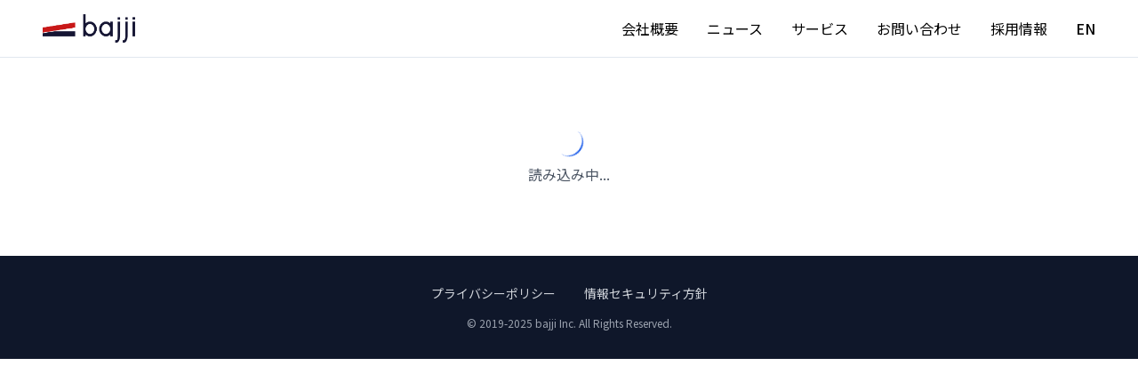

--- FILE ---
content_type: text/html; charset=utf-8
request_url: https://corp.bajji.life/news/news-210715
body_size: 99
content:
<!DOCTYPE html>
<html lang="ja">
  <head>
    <meta charset="UTF-8" />
    <meta name="viewport" content="width=device-width, initial-scale=1.0, maximum-scale=1" />
    <!-- メタタグは React Helmet で動的に設定 -->
    <meta name="format-detection" content="telephone=no,email=no,address=no" />
    <link rel="icon" type="image/png" href="https://storage.googleapis.com/production-os-assets/assets/b812f032-f1e0-44f2-a239-4acf0f336fe7" />
    <link rel="apple-touch-icon" type="image/png" href="https://storage.googleapis.com/production-os-assets/assets/b812f032-f1e0-44f2-a239-4acf0f336fe7" />
    <script type="module" crossorigin src="/assets/index-xC5dt5YM.js"></script>
    <link rel="stylesheet" crossorigin href="/assets/index-CZ-mrWux.css">
  </head>
  <body>
    <div id="root"></div>
    <script type="text/javascript" src="https://replit.com/public/js/replit-dev-banner.js"></script>
  </body>
</html>


--- FILE ---
content_type: text/plain; charset=utf-8
request_url: https://firestore.googleapis.com/google.firestore.v1.Firestore/Listen/channel?VER=8&database=projects%2Fbajji-website%2Fdatabases%2F(default)&RID=45447&CVER=22&X-HTTP-Session-Id=gsessionid&zx=limqbyyf5spg&t=1
body_size: -134
content:
51
[[0,["c","_KZYkw8Tuk49lzwoootx0g","",8,12,30000]]]
